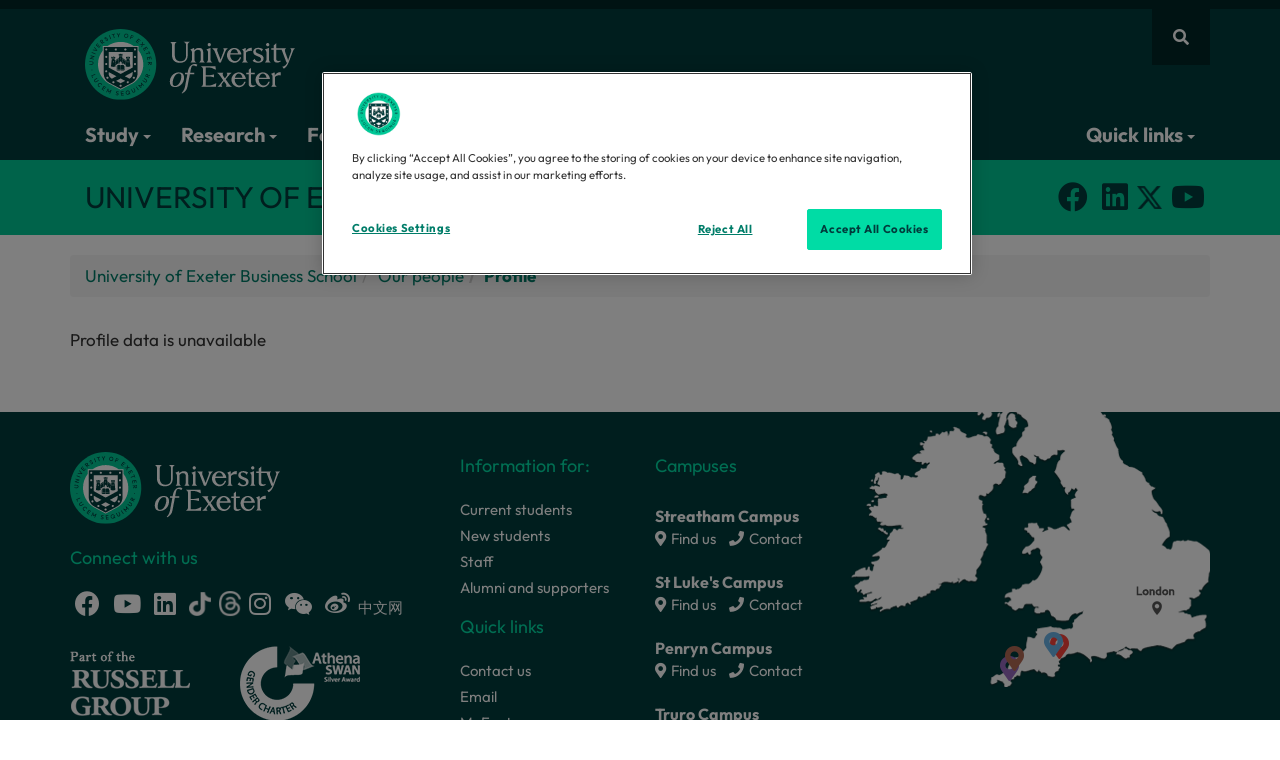

--- FILE ---
content_type: text/html; charset=UTF-8
request_url: https://business-school.exeter.ac.uk/people/profile/index.php?web_id=Christina_Dargenidou
body_size: 9705
content:
  <!-- BEGIN SHAREAHOLIC CODE -->
<link rel="preload" href="https://cdn.shareaholic.net/assets/pub/shareaholic.js" as="script" />
<meta name="shareaholic:site_id" content="312b9f1adaff5515507ef2617dc7695f" />
<script data-cfasync="false" async src="https://cdn.shareaholic.net/assets/pub/shareaholic.js"></script>
<!-- END SHAREAHOLIC CODE -->



<style>


.hero-text{background:#00205b;color:#fff;padding: 20px;}
.hero-text h1{color:#fff}
.hero-text .light-blue{color:#9bcbeb}

a{text-decoration: none !important;}

.arrow-icon::after {
    font-family: 'Font Awesome\ 5 Free' !important;
    content: ' \f105' !important;
    font-size: 14px;
    font-weight: bold;
margin-left: 5px !important;
}

.highlight-panel{
background: #e0fff7;
padding: 20px;
}

.highlight-panel a.fab{text-decoration:none;margin-right:5px}


.profile{
    width: 45%;
margin: 10px;
}

.highlight-panel hr {
    border-top: 1px solid #333;
}

.shareaholic-service-icon{
    border: none !important;
}
a.shareaholic-service-icon.shareaholic-service-default {
    box-shadow: unset !important;
font-size: 14px !important;
height: 25px !important;
    width: 25px !important;
}


.profile img{
    display: block;
    padding: 4px;
    margin-bottom: 20px;
    line-height: 1.42857143;
    border: 1px solid #337ab7;
    border-radius: 4px;
}

.quote{padding:40px}
.quote h2{color:#003DA5;line-height: 1.4;}


@media only screen and (min-width : 768px) {
.profile p:first-child{
  width: 50%;
    display: inline-block;
float: left;
}
}

section#feature-23 {
    background-color: #e0fff7 !important;
}


</style>

<!DOCTYPE html>
<html lang="en">
<head>
<title>Profile | University of Exeter</title>
<meta charset="utf-8">
<meta name="viewport" content="width=device-width, initial-scale=1">
<meta name="author" content="University of Exeter"/>

<meta name="robots" content="noindex,follow" />
<meta property="og:title" content="Profile | University of Exeter Business School | University of Exeter"/>
<meta property="og:description" content=""/>
<meta property="og:image" content="https://www.exeter.ac.uk/v8media/global/images/opengraph-logo.jpg"/>

<meta property="og:type" content="website" />
<meta property="og:locale" content="en_GB"/>
<meta property="og:site_name" content="University of Exeter"/>
<meta name="twitter:title" content="Profile | University of Exeter Business School | University of Exeter"/>
<meta name="twitter:description" content=""/>
<meta name="twitter:card" content="summary"/>
<meta name="twitter:site" content="@uniofexeter"/>
<meta name="twitter:image" content="https://www.exeter.ac.uk/v8media/global/images/opengraph-logo.jpg"/>
<meta name="twitter:image:alt" content="The University of Exeter logo"/>
<link rel="preconnect" href="https://cdn-ukwest.onetrust.com"><link rel="preconnect" href="https://try.abtasty.com">
<link rel="preload" href="/v8media/global/css/fonts/outfit-v11-latin_latin-ext-regular.woff2" as="font" type="font/woff2" crossorigin="anonymous">
<link rel="preload" href="/v8media/global/css/fonts/outfit-v11-latin_latin-ext-700.woff2" as="font" type="font/woff2" crossorigin="anonymous">
<link rel="preload" href="/v8media/global/css/fonts/fa-brands-400.woff2" as="font" type="font/woff2" crossorigin="anonymous">
<link rel="preload" href="/v8media/global/css/fonts/fa-regular-400.woff2" as="font" type="font/woff2" crossorigin="anonymous">
<link rel="preload" href="/v8media/global/css/fonts/fa-solid-900.woff2" as="font" type="font/woff2" crossorigin="anonymous">
<link rel="shortcut icon" href="/v8media/global/images/favicon.ico"/>
<style>
@font-face{font-display:swap;font-family:'Outfit';font-style:normal;font-weight:400;src:url('/v8media/global/css/fonts/outfit-v11-latin_latin-ext-regular.woff2') format('woff2')}
@font-face{font-display:swap;font-family:'Outfit';font-style:normal;font-weight:700;src:url('/v8media/global/css/fonts/outfit-v11-latin_latin-ext-700.woff2') format('woff2')}
@font-face{font-display:swap;font-family:'Font Awesome 5 Brands';font-style:normal;font-weight:400;src:url('/v8media/global/css/fonts/fa-brands-400.woff2') format('woff2')}
@font-face{font-display:swap;font-family:'Font Awesome 5 Free';font-style:normal;font-weight:400;src:url('/v8media/global/css/fonts/fa-regular-400.woff2') format('woff2')}
@font-face{font-display:swap;font-family:'Font Awesome 5 Free';font-style:normal;font-weight:900;src:url('/v8media/global/css/fonts/fa-solid-900.woff2') format('woff2')}
</style>
<link rel="stylesheet" href="/v8media/global/css/global-stylesheet-v1.1.css" type="text/css" media="screen" />
<script src="/v8media/global/js/lite-yt-embed.js" type="text/javascript"></script>
<style>#header .open .dropdown-menu{animation:myDelay .2s forwards}</style>

<link rel="stylesheet" href="https://cdnjs.cloudflare.com/ajax/libs/bootstrap-icons/1.10.0/font/bootstrap-icons.min.css">
<link rel="stylesheet" href="https://www.exeter.ac.uk/v8media/codebox/profiles/staff-profiles.css">
<style>
.x-link{
display: inline-block;
    width: 25px;
    margin-top: -12px;
}


#section-title a{color: #003c3c;}
#section-title a:hover{color: #002727;}
#section-title .fab{font-size: 30px;margin:0 5px}

@media only screen and (max-width : 767px) {
#section-title p{padding: unset !important;}
.feature-box a.fb-full-link { height: unset;}
}

@media only screen and (min-width : 768px) {
#section-title .row{display: flex; align-items: center;}
#section-title .row .col-md-3{text-align:right}
}

</style>
<script type="text/javascript">
    (function(c,l,a,r,i,t,y){
        c[a]=c[a]||function(){(c[a].q=c[a].q||[]).push(arguments)};
        t=l.createElement(r);t.async=1;t.src="https://www.clarity.ms/tag/"+i;
        y=l.getElementsByTagName(r)[0];y.parentNode.insertBefore(t,y);
    })(window, document, "clarity", "script", "oo2cwe6wte");
</script>
<!-- Google tag (gtag.js) -->
<script async src="https://www.googletagmanager.com/gtag/js?id=G-NR5LC8M37Y"></script>
<script>
  window.dataLayer = window.dataLayer || [];
  function gtag(){dataLayer.push(arguments);}
  gtag('js', new Date());

  gtag('config', 'G-NR5LC8M37Y');
</script>
<script type="text/javascript">
    window._monsido = window._monsido || {
        token: "4gcKy1GUW9WR1McM19Uhdg",
        statistics: {
            enabled: true,
            cookieLessTracking: false,
            documentTracking: {
                enabled: false,
                documentCls: "monsido_download",
                documentIgnoreCls: "monsido_ignore_download",
                documentExt: [],
            },
        },
        heatmap: {
            enabled: true,
        },
        pageCorrect: {
            enabled: true,
        },
    };
</script>
<script type="text/javascript" async src="https://app-script.monsido.com/v2/monsido-script.js"></script>
<script>(function(w,d,s,l,i){w[l]=w[l]||[];w[l].push({'gtm.start':
new Date().getTime(),event:'gtm.js'});var f=d.getElementsByTagName(s)[0],
j=d.createElement(s),dl=l!='dataLayer'?'&l='+l:'';j.async=true;j.src=
'https://www.googletagmanager.com/gtm.js?id='+i+dl;f.parentNode.insertBefore(j,f);
})(window,document,'script','dataLayer','GTM-K4NS9FB');</script>
<script src="//try.abtasty.com/25815a6dd8d07c10e8a6399806c4f922.js"></script>
<script type="application/ld+json">
{
    "@context": "https://schema.org",
    "@graph": [
        {
            "@type": "CollegeOrUniversity",
            "url": "https://www.exeter.ac.uk/",
            "name": "University of Exeter",
            "logo": "https://www.exeter.ac.uk/v8media/global/images/UOE-green.svg",
            "description": "The University of Exeter combines world-class research with excellent student satisfaction, from our campuses in the South West of England, in Exeter and Cornwall.",
            "contactPoint": [ { "@type": "ContactPoint", "telephone": "+44 (0) 1392 661000", "contactType": "customer service" } ],
            "sameAs": [ "https://www.facebook.com/exeteruni", "https://twitter.com/uniofexeter", "https://www.youtube.com/user/universityofexeter", "https://www.linkedin.com/school/university-of-exeter", "https://www.instagram.com/uniofexeter/", "https://bsky.app/profile/exeter.ac.uk", "https://www.tiktok.com/@uniofexeter", "https://www.threads.com/@uniofexeter", "https://www.weibo.com/exeteruni", "https://en.wikipedia.org/wiki/University_of_Exeter", "https://www.ucas.com/explore/unis/91fd2fa0/university-of-exeter", "https://www.russellgroup.ac.uk/our-universities/university-exeter", "https://www.topuniversities.com/universities/university-exeter", "https://www.thecompleteuniversityguide.co.uk/universities/university-of-exeter", "https://www.timeshighereducation.com/world-university-rankings/university-exeter" ]
        },
        {
            "@type": "WebPage",
            "name": "Profile | University of Exeter",
            "url": "https://business-school.exeter.ac.uk/people/profile/index.php?web_id=Christina_Dargenidou",
            "dateModified": "2024-12-13",
            "lastReviewed": "2024-12-13",
            "mainEntity": { "@type": "CollegeOrUniversity", "name": "University of Exeter", "url": "https://www.exeter.ac.uk/" }
        },
        {"@type":"BreadcrumbList","name":"Profile | University of Exeter","itemListElement":[{"@type":"ListItem","position":1,"name":"Home","item":{"@id":"https://www.exeter.ac.uk/","@type":"WebPage","name":"Home"}},{"@type":"ListItem","position":2,"name":"Faculties","item":{"@id":"https://www.exeter.ac.uk/faculties/","@type":"WebPage","name":"Faculties"}},{"@type":"ListItem","position":3,"name":"Faculty of Environment, Science and Economy","item":{"@id":"https://www.exeter.ac.uk/faculties/ese/","@type":"WebPage","name":"Faculty of Environment, Science and Economy"}},{"@type":"ListItem","position":4,"name":"Our departments","item":{"@id":"https://www.exeter.ac.uk/faculties/ese/departments/","@type":"WebPage","name":"Our departments"}},{"@type":"ListItem","position":5,"name":"University of Exeter Business School","item":{"@id":"https://business-school.exeter.ac.uk/","@type":"WebPage","name":"University of Exeter Business School"}},{"@type":"ListItem","position":6,"name":"Our people","item":{"@id":"https://business-school.exeter.ac.uk/people/","@type":"WebPage","name":"Our people"}},{"@type":"ListItem","position":7,"name":"Profile","item":{"@id":"https://business-school.exeter.ac.uk/people/profile/index.php?web_id=Christina_Dargenidou","@type":"WebPage","name":"Profile"}}]}    ]
}
</script>
<script>
var saveUTMtoCookie=function(){var e=location.href.substring(location.href.indexOf("?")+1).split("&"),t={};if(e.length>0){for(var o=0;o<e.length;o++)t[e[o].split("=")[0]]=e[o].split("=")[1];for(var a in t)window.localStorage?localStorage.setItem(a,t[a]):document.cookie=a+"="+t[a]+";max-age=86400;path=/"}};window.addEventListener("load",saveUTMtoCookie);
</script>
</head>
<body>
<!-- Google Tag Manager (noscript) -->
<noscript><iframe src="https://www.googletagmanager.com/ns.html?id=GTM-K4NS9FB"
height="0" width="0" style="display:none;visibility:hidden"></iframe></noscript>
<!-- End Google Tag Manager (noscript) -->  
  
              <header id="site-header">
<a id="skip-to-content" class="sr-only sr-only-focusable" href="#main-col" aria-label="Skip to main content">Skip to main content</a>
<!-- header starts -->
<div id="site-search" role="search" aria-label="Site search">
  <div id="site-search-collapse" class="panel-collapse collapse container">
    <div class="panel-body">
          <form action="https://search.exeter.ac.uk/s/search.html" method="GET" autocomplete="off">
<input type="hidden" name="collection" id="globalcollection" value="uoe~sp-search">
      <div class="input-group">
        <input type="hidden" name="search_param" value="all" id="search_param" class="input-lg">
        <input type="text" class="form-control input-lg" name="query" id="global-search" placeholder="Search the website" autofocus aria-label="Search website">
        <span class="input-group-btn">
        <button class="btn button btn-lg input-lg" type="submit" aria-label="search all">Search all</button>
        </span> </div>
        </form>
    </div>
  </div>
</div>
<nav id="header" class="navbar" aria-label="Global navigation"><div class="container"><div class="row">

<a href="https://www.exeter.ac.uk" id="logo">
<img fetchpriority="high" src="https://www.exeter.ac.uk/v8media/recruitmentsites/images/homepage/uoe-logo.svg" alt="University of Exeter"/>
</a>
<style>@media(max-width:767px){#logo img{max-height:50px;height:auto;}}</style>

<div id="site-nav" style="display: flex;align-items: center;gap: 5px;">
<button type="button" class="fa fa-bars btn btn-link visible-xs hidden-sm hidden-md hidden-lg" data-toggle="collapse" data-parent="#accordion" aria-label="Quick links" data-target="#header-navbar" id="quick-links-but"></button>
<button type="button" class="fa fa-search btn btn-link" data-toggle="collapse" data-parent="#accordion" data-target="#site-search-collapse" aria-label="Website search"></button>
</div>
<div class="navbar-collapse collapse" id="header-navbar" data-hover="dropdown" data-animations="fadeInDown">
        <ul class="nav navbar-nav">
          <li class="dropdown dropdown-megamenu"><button type="button" class="dropdown-toggle btn btn-link" data-toggle="dropdown">Study <span class="caret"></span></button>
            <div class="dropdown-container dropdown-menu dropdownhover-bottom">
              <div class="container">
                <div class="col-sm-6 col-md-4">
                  <p class="col-title"><a href="https://www.exeter.ac.uk/study/">Studying at Exeter <i class="fas fa-chevron-right"></i></a></p>
                  <ul>
                    <li><a href="https://www.exeter.ac.uk/study/chooseexeter/">Why choose Exeter?</a></li>
                    <li><a href="https://www.exeter.ac.uk/our-campuses/">Our campuses</a></li>
                    <li><a href="https://www.exeter.ac.uk/study/accommodation/">Accommodation</a></li>
                    <li><a href="https://www.exeter.ac.uk/student-life/">Student life</a></li>
                    <li><a href="https://www.exeter.ac.uk/study/careers/">Careers</a></li>
                    <li><a href="https://www.exeter.ac.uk/study/funding/">Funding and scholarships</a></li>
                    <li><a href="https://www.exeter.ac.uk/international-students/">International students</a></li>
                  </ul>
                </div>
                <div class="col-sm-6 col-md-4">
                  <p class="col-title">Levels of study</p>
                  <ul>
                    <li><a href="https://www.exeter.ac.uk/undergraduate-degrees/">Undergraduate courses</a></li>
                    <li><a href="https://www.exeter.ac.uk/study/postgraduate/courses/">Masters courses</a></li>
                    <li><a href="https://www.exeter.ac.uk/study/pg-research/degrees/">PhDs and research degrees</a></li>
                    <li><a href="https://www.exeter.ac.uk/online-courses/">Online degrees and courses</a></li>
                    <li><a href="https://www.exeter.ac.uk/degree-apprenticeships/">Degree Apprenticeships</a></li>
                    <li><a href="https://www.exeter.ac.uk/teacher-training/">Teacher Training (PGCE)</a></li>
                  </ul>
                </div>
                <div class="col-sm-6 col-md-4 dark-link">

                <p><a href="https://www.exeter.ac.uk/open-days/" class="call-to-action button arrow-icon">Come to an Open Day</a></p>
                 <p><a href="https://www.exeter.ac.uk/study/sign-up/" class="call-to-action button arrow-icon">Register your interest</a></p>
                                 <p class="col-title">Find a course</p>
                    <form action="https://search.exeter.ac.uk/s/search.html" method="GET">
                      <input type="hidden" name="collection" id="collection" value="uoe~sp-search">
					  <input type="hidden" name="f.Tabs|uoe~ds-courses" value="Courses">

                      <div class="input-group">
                        <input type="text" class="form-control input-lg" name="query" id="query" placeholder="Search courses" autocomplete="off" aria-label="Search courses" style="color:#003b3c;">
                        <span class="input-group-btn">
                        <button aria-label="search" class="btn button btn-lg input-lg" type="submit"><span class="fa fa-search"></span></button>
                        </span>
						</div>
                    </form>
                    </div>

              </div>
            </div>
            <!-- /dropdown-container -->
          </li>
          <li class="dropdown dropdown-megamenu"><button type="button" class="dropdown-toggle btn btn-link" data-toggle="dropdown">Research <span class="caret"></span></button>
            <div class="dropdown-container dropdown-menu dropdownhover-bottom">
              <div class="container">
                <div class="col-sm-6 col-md-4">
				  <a href="https://www.exeter.ac.uk/research/">
					<p class="col-title">Our world-leading research <i class="fas fa-chevron-right"></i></p>
                    <p><img loading="lazy" decoding="async" fetchpriority="low" src="https://www.exeter.ac.uk/v8media/global/images/webp/clinic.webp" alt="Research"></p>
				    <p>Our research is changing the world - making it greener, healthier and fairer.</p>
				  </a>
                </div>            
                <div class="col-sm-6 col-md-4">
				  <a href="https://www.exeter.ac.uk/study/pg-research/">
                    <p class="col-title">PhDs and research degrees  <i class="fas fa-chevron-right"></i></p>
                      <p><img loading="lazy" decoding="async" fetchpriority="low" src="https://www.exeter.ac.uk/v8media/global/images/webp/phd.webp" alt="Students"></p>
					  <p>We are committed to nurturing talent and encouraging new ideas, making Exeter a great place to pursue Postgraduate Research.</p>
					</a>
                </div>
                <div class="col-sm-6 col-md-4">
                <a href="//www.exeterinnovation.com/">
                  <p class="col-title">Exeter Innovation <i class="fas fa-chevron-right"></i></p>
                  <p><img loading="lazy" decoding="async" fetchpriority="low" src="https://www.exeter.ac.uk/v8media/global/images/webp/transformational-change930x400.webp" alt="Hand holding pencil">  
                 </p>
                  <p>Exeter Innovation is a partner for transformative innovation. We harness the world leading research and education of the University of Exeter to create real and lasting impact, by working with organisations of all types and sizes on their innovation journey.</p>
                  </a> </div>
              </div>
            </div>
            <!-- /dropdown-container -->
          </li>
		<li><a href="https://www.exeterinnovation.com/" target="_blank">For business</a></li>
		<li><a href="https://www.exeter.ac.uk/global/">Global</a></li>
		<li> <a href="//www.exeter.ac.uk/departments/">Our departments</a> </li>
		<li class="dropdown dropdown-megamenu"> <button type="button" class="dropdown-toggle btn btn-link" data-toggle="dropdown">About us <span class="caret"></span></button>
            <div class="dropdown-container dropdown-menu dropdownhover-bottom">
              <div class="container">
                <div class="col-sm-6 col-md-3">
                  <p class="col-title"><a href="//www.exeter.ac.uk/about/">About the University <i class="fas fa-chevron-right"></i></a></p>
                  <ul>
                    <li><a href="https://www.exeter.ac.uk/about/governance/">Organisation</a></li>
                    <li><a href="https://www.exeter.ac.uk/about/vision/about/">Strategies</a></li>
                    <li><a href="https://www.exeter.ac.uk/about/community/uni/">Local community</a></li>
                    <li><a href="https://www.exeter.ac.uk/about/term-dates/">Term dates</a></li>
                    <li><a href="https://www.exeter.ac.uk/alumnisupporters/">Alumni and supporters</a></li>
                    <li><a href="https://fundraising.exeter.ac.uk">Fundraising campaign</a></li>
                    <li><a href="https://www.exeter.ac.uk/about/prospective/">Prospective staff</a></li>
                  </ul>
                </div>
                <div class="col-sm-6 col-md-3">
                  <p class="col-title"><a href="https://www.exeter.ac.uk/contact/">Contact us <i class="fas fa-chevron-right"></i></a></p>
                  <ul>
                    <li><a href="https://www.exeter.ac.uk/contact/">General enquiries</a></li>
                    <li><a href="https://www.exeter.ac.uk/about/socialmedia/">Social Media</a></li>
                    <li><a href="https://news.exeter.ac.uk/contact/">Press and media</a></li>
                  </ul>
				<p class="col-title">Business and partnerships</p>
                  <ul>
                    <li><a href="https://www.exeterinnovation.com/">Exeter Innovation</a></li>
                    <li><a href="https://greenfuturessolutions.com/">Green Future Solutions</a></li>
                    <li><a href="https://www.exeter.ac.uk/about/regionalengagement/">Regional Engagement</a></li>
                    <li><a href="https://business-school.exeter.ac.uk/executive-education/">Executive Education</a></li>
                    <li><a href="https://www.exeter.ac.uk/degree-apprenticeships/">Degree Apprenticeships</a></li>
                  </ul>
                </div>
                <div class="col-sm-6 col-md-3">
                  <p class="col-title"><a href="https://www.exeter.ac.uk/our-campuses/">Campuses and visitors <i class="fas fa-chevron-right"></i></a></p>
                  <ul>
                    <li><a href="https://www.exeter.ac.uk/our-campuses/">Campuses, maps and directions</a></li>
                    <li><a href="https://virtualtourcompany.co.uk/exeter_university/index.html">Virtual tours</a></li>
                    <li><a href="https://www.artsandcultureexeter.co.uk">Arts and culture</a></li>
                    <li><a href="https://sport.exeter.ac.uk">Sports facilities</a></li>
                    <li><a href="https://event.exeter.ac.uk">Events and conferences</a></li>
                    <li><a href="https://bookings.eventexeter.com/">Holiday accommodation</a></li>
                    <li><a href="https://www.exeter.ac.uk/departments/campusservices/eatandshop/">Eat and shop</a></li>
                  </ul>
                 <p class="col-title">University of Exeter, Cornwall</p>
                  <ul>
                    <li><a href="https://www.exeter.ac.uk/about/cornwall/">Discover the University of Exeter, Cornwall: world-class education in a unique coastal setting.</a></li>
                </ul>
                </div>
               <div class="col-sm-6 col-md-3">
                 <p class="col-title"><a href="https://news.exeter.ac.uk/">News <i class="fas fa-chevron-right"></i></a></p>
                 <div id="display-feed-mega-menu"></div>
                  <ul>
                    <li><a href="https://news.exeter.ac.uk/">View all news</a></li>
                    <li><a href="https://www.exeter.ac.uk/events/">View all events</a></li>
                  </ul>
                </div>
              </div>
            </div>
            <!-- /dropdown-container -->
          </li>
<li class="dropdown dropdown-megamenu nav-item-right"><button type="button" class="dropdown-toggle btn btn-link" data-toggle="dropdown">Quick links <span class="caret"></span></button>
<div class="dropdown-container dropdown-menu dropdownhover-bottom">
	<div class="container">
    <div class="col-xs-12 col-sm-4">
      <p class="col-title">Popular links</p>
      <ul>
        <li><a rel="nofollow" target="_blank" href="https://outlook.com/owa/exeter.ac.uk">Email web access</a></li>
        <li><a rel="nofollow" target="_blank" href="https://ele.exeter.ac.uk/">ELE</a></li>
        <li><a rel="nofollow" target="_blank" href="https://sid.exeter.ac.uk/">SID</a></li>
        <li><a href="https://sport.exeter.ac.uk/">Sport</a></li>
        <li><a href="https://www.exeter.ac.uk/alumnisupporters/">Alumni and supporters</a></li>
        <li><a href="https://www.exeter.ac.uk/about/term-dates/">Term dates</a></li>
        <li><a rel="nofollow" target="_blank" href="https://jobs.exeter.ac.uk/">Job vacancies</a></li>
        <li><a href="https://www.exeter.ac.uk/departments/inclusion/">Equality, diversity, and inclusion</a></li>
      </ul>
    </div>
    <div class="col-xs-12 col-sm-4">
      <p class="col-title"><a href="https://www.exeter.ac.uk/students/">Students <i class="fas fa-chevron-right"></i></a></p>
      <ul>
        <li><a href="https://www.exeter.ac.uk/departments/library/">Library</a></li>
        <li><a href="https://www.exeter.ac.uk/students/myexeter/">MyExeter (student app)</a></li>
        <li><a href="https://www.exeter.ac.uk/students/finance/makeapayment/">Make a payment</a></li>
        <li><a rel="nofollow" target="_blank" href="https://mytimetable.exeter.ac.uk">Timetable</a></li>
        <li><a href="https://www.exeter.ac.uk/study/studyinformation/">Programme and module information</a></li>
        <li><a href="https://www.exeter.ac.uk/students/graduation/">Graduation</a></li>
        <li><a href="https://www.exeter.ac.uk/students/newstudents/">New students</a></li>
        <li><a href="https://www.exeter.ac.uk/students/returning-students/">Returning students</a></li>
      </ul>
    </div>
    <div class="col-xs-12 col-sm-4">
      <p class="col-title"><a href="https://www.exeter.ac.uk/staff/">Staff <i class="fas fa-chevron-right"></i></a></p>
      <ul>
        <li><a rel="nofollow" target="_blank" href="https://psconnect.exeter.ac.uk/">PS Connect Portal</a></li>
        <li><a rel="nofollow" target="_blank" href="https://staff.exeter.ac.uk/hrpr_ess/ess/dist/#/login?page=login">Trent</a></li>
        <li><a href="https://www.exeter.ac.uk/departments/finance/contact/">Finance Helpdesk</a></li>
        <li><a rel="nofollow" target="_blank" href="https://uoeitservicedesk-apps.easyvista.com/s/selfservice">IT Service Desk</a></li>
        <li><a href="https://www.exeter.ac.uk/departments/timetable/">Room Bookings</a></li>
        <li><a rel="nofollow" target="_blank" href="https://srs.exeter.ac.uk/urd/sits.urd/run/siw_lgn">SRS</a></li>
        <li><a rel="nofollow" target="_blank" href="https://universityofexeteruk.sharepoint.com/sites/DataConnect/SitePages/Portal.aspx">Data Connect</a></li>
        <li><a rel="nofollow" target="_blank" href="https://universityofexeteruk.sharepoint.com/sites/Profiles">Staff profiles</a></li>
      </ul>
    </div>
  </div>
</div>
</li>
</ul>
</div>
<!-- /.navbar-collapse -->
</div>
</div>
<!-- /.container -->
</nav>
</header>
<section id="section-title">
  <div class="container">
    <div class="row">
      <div class="col-md-12">
     <p>University of Exeter Business School</p>
</div>
    </div>
  </div>
</section>
<div class="container" id="main-container">
  <div class="row">
   <div class="col-md-12" id="main-col">
     <!--undefined--><ul class='breadcrumb'><li><a href="/">University of Exeter Business School</a></li><li><a href="/people/">Our people</a></li><li>Profile</li></ul>
     
     <span id="d.en.502831"></span>
<p>Profile data is unavailable</p>        
    </div>
    <!-- /#main-col --><!-- <span id="d.en.502831"></span> --></div>
</div>
              <!-- footer -->
<footer id="footer">
  <div class="container">
    <div class="row">
      <div class="col-xs-6 col-sm-4 col-lg-4">
        <p><a href="https://www.exeter.ac.uk/" aria-label="University homepage"><img id="footer-logo" src="https://www.exeter.ac.uk/v8media/recruitmentsites/images/homepage/uoe-logo.svg" alt="University of Exeter logo" /></a></p>
        <div id="sm-icons">
          <p class="col-title">Connect with us</p>
          <a class="fab fa-facebook" href="https://www.facebook.com/exeteruni" target="_blank" aria-label="Facebook link"></a> <a class="fab fa-youtube" href="https://www.youtube.com/user/universityofexeter" target="_blank" aria-label="Youtube link"></a> <a class="fab fa-linkedin" href="https://www.linkedin.com/school/11826?pathWildcard=11826" target="_blank" aria-label="LinkedIn link"></a> <a href="https://www.tiktok.com/@uniofexeter" target="_blank"><img loading="lazy" decoding="async" fetchpriority="low" src="https://www.exeter.ac.uk/v8media/global/images/tiktok-icon-white.webp" alt="Tiktok link" class="tiktok-link"></a> <a href="https://www.threads.net/@uniofexeter" target="_blank"><img loading="lazy" decoding="async" fetchpriority="low" src="https://www.exeter.ac.uk/v8media/global/images/threads-icon-white.webp" alt="Threads link" class="threads-link"></a> <a class="fab fa-instagram" href="https://instagram.com/uniofexeter" target="_blank" aria-label="Instagram link"></a> <a class="fab fa-weixin" href="https://www.exeter.ac.uk/about/socialmedia/#tab7" target="_blank" aria-label="WeChat link"></a> <a class="fab fa-weibo" href="https://www.weibo.com/exeteruni" target="_blank" aria-label="Weibo link"></a> <a href="https://www.universityofexeter.cn/" target="_blank" onclick="_gaq.push(['_trackEvent', 'Utility links', 'Chinese link clicked'])" aria-label="中文网">中文网</a>
</div>
    
    <p id="logos"><a href="https://russellgroup.ac.uk/our-universities/university-exeter" target="_blank"><img loading="lazy" decoding="async" fetchpriority="low" src="https://www.exeter.ac.uk/v8media/global/images/footer-russell-group.webp" alt="Russell Group logo" /></a><a href="https://www.exeter.ac.uk/departments/inclusion/accreditations/athenaswan/" target="_blank"><img loading="lazy" decoding="async" fetchpriority="low" src="https://www.exeter.ac.uk/v8media/global/images/footer-athena.webp" alt="Athena Swan logo" /></a><a href="https://www.exeter.ac.uk/about/facts/tef/"><img loading="lazy" decoding="async" fetchpriority="low" src="https://www.exeter.ac.uk/v8media/global/images/TEF-gold-gold-gold-120x.webp" alt="2023 Teaching Excellence Framework assessment logo" /></a></p>
      </div>
      <div class="col-xs-6 col-sm-4 col-lg-2">
        <p class="col-title">Information for:</p>
        <ul class="list list-links">
          <li><a href="https://www.exeter.ac.uk/students/">Current students</a></li>
          <li><a href="https://www.exeter.ac.uk/students/newstudents/">New students</a></li>
          <li><a href="https://www.exeter.ac.uk/staff/">Staff</a></li>
          <li><a href="https://www.exeter.ac.uk/alumnisupporters/">Alumni and supporters</a></li>
        </ul>
        <p class="col-title">Quick links</p>
        <ul class="list list-links">
          <li><a href="https://www.exeter.ac.uk/contact/">Contact us</a></li>
          <li><a rel="nofollow" target="_blank" href="https://outlook.com/owa/exeter.ac.uk">Email</a></li>
          <li><a href="https://www.exeter.ac.uk/students/myexeter/">MyExeter</a></li>
          <li><a rel="nofollow" target="_blank" href="https://jobs.exeter.ac.uk/">Job vacancies</a></li>
          <li><a href="https://www.exeter.ac.uk/departments/library/">Library</a></li>
          <li><a rel="nofollow" target="_blank" href="https://psconnect.exeter.ac.uk/">PS Connect Portal</a></li>
          <li><a rel="nofollow" target="_blank" href="https://sid.exeter.ac.uk/">SID</a></li>
 
        </ul>
      </div>
      <div class="col-sm-4 col-lg-2 hidden-xs">
        <p class="col-title">Campuses</p>
        <div id="streatham-campus"><p>Streatham Campus</p>
          <a href="https://www.exeter.ac.uk/our-campuses/streatham-campus/"><i class="fas fa-map-marker-alt"></i> Find us</a> <a href="https://www.exeter.ac.uk/contact/"><i class="fas fa-phone"></i> Contact</a> </div>
        <div id="stlukes-campus"><p>St Luke's Campus</p>
          <a href="https://www.exeter.ac.uk/our-campuses/st-lukes-campus/"><i class="fas fa-map-marker-alt"></i> Find us</a> <a href="https://www.exeter.ac.uk/contact/"><i class="fas fa-phone"></i> Contact</a> </div>
        <div id="penryn-campus"><p>Penryn Campus</p>
          <a href="https://www.exeter.ac.uk/our-campuses/penryn-campus/"><i class="fas fa-map-marker-alt"></i> Find us</a> <a href="https://www.exeter.ac.uk/contact/"><i class="fas fa-phone"></i> Contact</a> </div>
<div id="truro-campus"><p>Truro Campus</p>
          <a href="https://www.exeter.ac.uk/our-campuses/truro-campus/"><i class="fas fa-map-marker-alt"></i> Find us</a> <a href="https://www.exeter.ac.uk/contact/"><i class="fas fa-phone"></i> Contact</a> </div>
      </div>
      <div class="col-md-4 hidden-xs hidden-sm hidden-md">
        <div id="footer-map">
            <i class="fas fa-map-marker-alt" id="stlukes-marker"></i>
            <i class="fas fa-map-marker-alt" id="streatham-marker"></i>
            <i class="fas fa-map-marker-alt" id="penryn-marker"></i>
<i class="fas fa-map-marker-alt" id="truro-marker"></i>
        </div>
      </div>
    </div>
  </div>
  <div id="footer-bot-links">
    <div class="container">
      <div class="row">
        <div class="col-sm-12">
        
        <div class="navbar-header">
        <button type="button" class="navbar-toggle" data-toggle="collapse" data-target="#footer-navbar" aria-expanded="true">Footer links <i class="fas fa-bars"></i></button>
      </div>
        
        <div class="navbar-collapse collapse" id="footer-navbar" data-hover="dropdown" data-animations="fadeInDown">
        <ul class="nav navbar-nav">
            <li><a href="https://www.exeter.ac.uk/about/oursite/">Using our site</a></li>
<li><a href="https://www.exeter.ac.uk/about/oursite/accessibility/">Accessibility</a></li>
            <li><a href="https://www.exeter.ac.uk/about/oursite/dataprotection/foi/">Freedom of Information</a></li>
            <li><a href="https://www.exeter.ac.uk/about/modern-slavery-act/">Modern Slavery Act Statement</a></li>
            <li><a href="https://www.exeter.ac.uk/about/oursite/dataprotection/request/">Data Protection</a></li>
            <li><a href="https://www.exeter.ac.uk/about/oursite/copyright/">Copyright & disclaimer</a></li>
            <li><a href="https://www.exeter.ac.uk/about/oursite/privacy/">Privacy</a></li>
            <li><a href="https://www.exeter.ac.uk/about/sitemap/">Site map</a></li>
<li><a href="javascript:" onclick="Optanon.ToggleInfoDisplay()" class="ot-sdk-show-settings">Cookie settings</a></li>
        </ul>
       </div>
        </div>
      </div>
    </div>
  </div>
</footer>
<script defer>
// #display-feed-mega-menu
function formatDate(e){var t=new Date(e);return t.getDate()+" "+["Jan","Feb","Mar","Apr","May","Jun","Jul","Aug","Sep","Oct","Nov","Dec"][t.getMonth()]+" "+t.getFullYear()}fetch("https://news.exeter.ac.uk/wp-json/wp/v2/posts?categories=133&per_page=1&_embed=wp:featuredmedia&_fields=id,link,title,date,_links.wp:featuredmedia").then((function(e){if(!e.ok)throw new Error("HTTP error! Status: "+e.status);return e.json()})).then((function(e){for(var t=null,r=0;r<e.length;r++)if(e[r]._embedded&&e[r]._embedded["wp:featuredmedia"]&&e[r]._embedded["wp:featuredmedia"][0]&&e[r]._embedded["wp:featuredmedia"][0].source_url){t=e[r];break}if(t){var n='<a href="'+t.link+'"><img loading="lazy" decoding="async" fetchpriority="low" src="'+t._embedded["wp:featuredmedia"][0].source_url+'" alt="'+t.title.rendered+'"><p class="news-title" style="margin-top: 10px; font-size: 15px;">'+t.title.rendered+'</p><p style="font-size: 15px;">'+formatDate(t.date)+"</p></a>",a=document.getElementById("display-feed-mega-menu");a&&(a.innerHTML=n)}})).catch((function(e){console.error("Error fetching posts:",e)}));
</script><script src="/v8media/global/js/jquery-2.2.4.min.js" type="text/javascript"></script>
<script src="/v8media/global/js/bootstrap.min.js" type="text/javascript"></script>
<script>$("#site-search-collapse").on("shown.bs.collapse",function(){$("#site-search #query").focus()}),$("#quick-links-collapse").on("shown.bs.collapse",function(){$("#quick-links-collapse a:eq(0)").focus()}),$("#site-search-collapse").on("shown.bs.collapse",function(){$(document).click(function(e){!$(e.target).closest("#site-search").length&&$("#site-search-collapse").hasClass("in")&&$("#site-search-collapse").collapse("hide")})}),$("#quick-links-collapse").on("shown.bs.collapse",function(){$(document).click(function(e){!$(e.target).closest("#quick-links").length&&$("#quick-links-collapse").hasClass("in")&&$("#quick-links-collapse").collapse("hide")})}),$(".dropdown-menu #carousel-global-map").click(function(e){e.stopImmediatePropagation()}),$("#map-section .carousel-indicators li a").on("click",function(e){$("#carousel-global-map").carousel($(".carousel-indicators li a").index(this)),$(".carousel-indicators li a i").removeClass("pulse"),$(this).find("i").addClass("pulse")}),$("#streatham-campus").mouseenter(function(){$("#streatham-marker").animate({fontSize:"35px",top:"-=10px",left:"-=4px"},"fast"),$("#streatham-campus").css("background","#69b3e7"),$("#streatham-marker").css("zIndex","9999999")}),$("#streatham-campus").mouseleave(function(){$("#streatham-marker").animate({fontSize:"25px",top:"+=10px",left:"+=4px"},"fast"),$("#streatham-campus").css("background","none"),$("#streatham-marker").css("zIndex","9999998")}),$("#stlukes-campus").mouseenter(function(){$("#stlukes-marker").animate({fontSize:"35px",top:"-=10px",left:"-=4px"},"fast"),$("#stlukes-campus").css("background","#f9423a"),$("#stlukes-marker").css("zIndex","9999999")}),$("#stlukes-campus").mouseleave(function(){$("#stlukes-marker").animate({fontSize:"25px",top:"+=10px",left:"+=4px"},"fast"),$("#stlukes-campus").css("background","none"),$("#stlukes-marker").css("zIndex","9999998")}),$("#penryn-campus").mouseenter(function(){$("#penryn-marker").animate({fontSize:"35px",top:"-=10px",left:"-=4px"},"fast"),$("#penryn-campus").css("background","#9569be"),$("#penryn-marker").css("zIndex","9999999")}),$("#penryn-campus").mouseleave(function(){$("#penryn-marker").animate({fontSize:"25px",top:"+=10px",left:"+=4px"},"fast"),$("#penryn-campus").css("background","none"),$("#penryn-marker").css("zIndex","9999998")}),$("#truro-campus").mouseenter(function(){$("#truro-marker").animate({fontSize:"35px",top:"-=10px",left:"-=4px"},"fast"),$("#truro-campus").css("background","#b46a55"),$("#truro-marker").css("zIndex","9999999")}),$("#truro-campus").mouseleave(function(){$("#truro-marker").animate({fontSize:"25px",top:"+=10px",left:"+=4px"},"fast"),$("#truro-campus").css("background","none"),$("#truro-marker").css("zIndex","9999998")}),window.matchMedia("(max-width: 992px)").matches&&$("#header-navbar").removeAttr("data-hover");</script>

<!-- navigation object : Siteimprove deep linking nav object --><!-- 5119 -->
<script>
/* activate sidebar */
$('#sidebar').affix({
  offset: {top: 235, bottom: function () { return (this.bottom = $('#footer').outerHeight(true) + 60)}}})
$(document).ready(function() {
  // append utm_term value to any anchors that direct users to a Gecko form
	var utmTermValue = localStorage.getItem("_a_id");
  // loop through links in case there are more than one
  $('a[href*="https://app.geckoform.com/public/"]').each(function() { $(this).prop('href', $(this).prop('href') + "/?utm_term=" + utmTermValue); });
   // append utm_term value to any gecko form embeds
  var scriptTag = $("#gecko-form-embed-script");
	var scriptUrl = scriptTag.attr("src") + "&utm_term=" + utmTermValue;
	scriptTag.attr("src", scriptUrl);
	$( "iframe[id*='gecko-form-iframe-embed']" ).attr('src', $( "iframe[id*='gecko-form-iframe-embed']" ).prop('src') + "&utm_term=" + utmTermValue);
}); 
</script>
<!-- get text/endbody from universal config --> <script>
$('#section-title .col-md-12').removeClass('col-md-12').addClass('col-md-9').addClass('col-xs-12')
$('#section-title .container .row').append('<div class="col-md-3 col-xs-12"><a class="fab fa-facebook" href="https://www.facebook.com/uofebusiness" target="_blank" aria-label="Facebook link"></a> <a class="fab fa-linkedin" href="https://www.linkedin.com/school/university-of-exeter-business-school/" target="_blank" aria-label="LinkedIn link"></a> <a href="https://twitter.com/uofebusiness" target="_blank" aria-label="Twitter link"><img src="https://www.exeter.ac.uk/v8media/global/images/x-icon-green.png" alt="Twitter link" class="x-link"</a> <a class="fab fa-youtube" href="https://www.youtube.com/user/uofexebusinessschool" target="_blank" aria-label="Youtube link"></a></div>')
</script>  
<script>
window._monsido=window._monsido||{token:"Tmau_RWSXwFGWEJp6JjVTQ",statistics:{enabled:!0,cookieLessTracking:!1,documentTracking:{enabled:!1,documentCls:"monsido_download",documentIgnoreCls:"monsido_ignore_download",documentExt:[]}},heatmap:{enabled:!0},pageCorrect:{enabled:!0}};
</script>
<script async src="https://app-script.monsido.com/v2/monsido-script.js"></script>
<script type="text/javascript" defer="defer" src="https://extend.vimeocdn.com/ga4/203557565.js">
</body>
</html>

--- FILE ---
content_type: text/css
request_url: https://www.exeter.ac.uk/v8media/codebox/profiles/staff-profiles.css
body_size: 764
content:
/* profile page */
.img-circle {
            border-radius: 50%;
            border: 5px solid white;
            margin-top: -40px;
            margin-bottom: 20px;
      width: 100%;
        }

        #profile-card h1 {
            border-bottom: 1px solid #007d69;
        }

        #profile-card h1 span {
            font-size: 16px
        }

        #profile-card {
            background: #f5f5f5;
            padding: 20px;
              margin-top: 10px;
          margin-bottom: 40px;
          word-break: break-word;
        }
.contact-info div{margin-bottom:20px}

#edit-row{text-align: right;}

#profile-card .additional-links li{margin-bottom:20px}

        #edit-profile {
            background: #e2e2e2;
            padding: 20px;
        }

        img#orc-id {
            width: 25px;
            display: inline;
            margin-left: -4px;
            margin-right: 3px;;
        }

        #profile-card.row {
            margin-right: 0px;
            margin-left: 0px;
        }

        #profile-card ul {
            padding: 0;
            list-style: none;
        }

        #profile-card ul li {
            margin-bottom: 5px
        }


        i.bi {
            color: #007d69;
            margin-right: 5px
        }

        .icon-text {
            display: flex;
        }

        a[href^="tel"] {
            text-decoration: none
        }
		
		/* listing page */	
		
.profile-card-listing{
	background: #f5f5f5;
	padding: 20px 0;
margin-bottom: 20px;
}

.profile-card-listing.row {
    margin-right: unset;
    margin-left: unset;
}

.profile-card-listing .img-circle{
  border: unset;
            margin-top: unset;
            margin-bottom: unset;
}

		.contact-row span{margin-right:10px}	

@media only screen and (max-width : 768px) {
.contact-row span{display:block;margin: 5px 10px 5px 0;}
	}